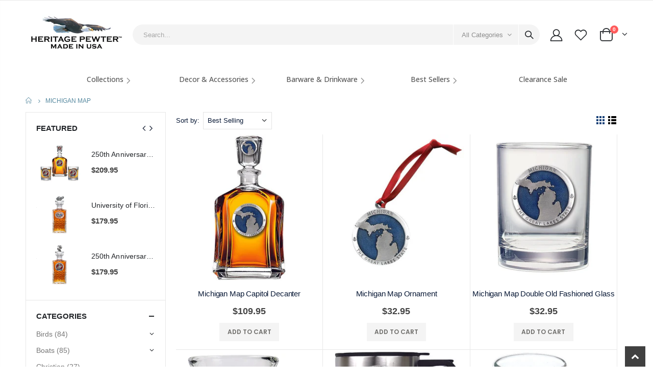

--- FILE ---
content_type: text/css
request_url: https://pewter.com/cdn/shop/t/35/assets/collection.scss.css?v=171888953528347744651757299471
body_size: 2183
content:
.main-container .collection-main .products-grid li .product-top{position:relative;overflow:hidden}.main-container .collection-main .products-grid li .product-top a img{width:100%;transition:all .3s ease}.main-container .collection-main .products-grid li .product-top a:hover img{transform:scale(1.1)}.main-container .collection-main .products-grid li .product-top span.thumb-info-title{position:absolute;bottom:10%;left:0;max-width:90%;padding:9px 11px;transition:all .3s;background:#171717cc;color:#fff;font-size:18px;font-weight:700;letter-spacing:-1px;text-shadow:1px 1px 1px rgba(0,0,0,.2);text-transform:uppercase;z-index:2}.main-container .collection-main .products-grid li .product-top span.thumb-info-title h3{margin:0;padding:0;color:inherit;font-size:1em;font-weight:inherit;line-height:inherit;text-transform:uppercase}.main-container .collection-main .products-grid li .product-top span.thumb-info-title h3 a{color:#fff;letter-spacing:normal}.main-container .collection-main .products-grid li .product-top span.thumb-info-title span.thumb-info-type{display:inline-block;margin:8px -2px -15px;padding:2px 9px;float:left;border-radius:0;background-color:#65829d;font-size:12px;font-weight:400;letter-spacing:0;line-height:24px;text-transform:none;z-index:2}.main-container .collection-main .products-grid li .product-top:hover span.thumb-info-title{background:#000}.main-container .collection-main .products-grid.columns3 li{margin-bottom:1.4286em;padding:0 9px}.input-container{display:inline-block;position:relative;width:18px;height:18px;margin-top:0;vertical-align:middle;margin-right:5px}.input-container input{position:absolute;top:0;left:0;width:18px;height:18px;margin:0;padding:0;opacity:0;z-index:99}.input-container input:hover{cursor:pointer}.input-container .input-skin{position:absolute;top:0;left:0;width:18px;height:18px;line-height:18px}.input-container .input-skin.checked .visible-checked{display:block}.input-container .input-skin.checked .visible-checked:before{content:"\e8c5"}.input-container .input-skin.checked .visible-unchecked{display:none}.input-container .input-skin i:before{content:"";position:absolute;border:1px solid;width:18px;height:18px;border-radius:2px;top:50%;transform:translateY(-50%);left:0;margin:0;color:#999;font-size:.7em;font-weight:900;font-family:Porto;text-align:center;text-indent:1px;line-height:1.7em}.select-inner{position:relative}.select-inner:after{content:"\e81c";font-family:porto;position:absolute;top:48%;right:10px;-webkit-transform:translateY(-50%);transform:translateY(-50%);border:0;font-size:16px;color:#222529;-webkit-font-smoothing:antialiased}.bootstrap-select{width:auto!important;background:none}.sort-by .bootstrap-select{min-width:135px}.limited-wrap .bootstrap-select{min-width:50px}.template-list-collections .tab-product-collection{position:relative}.template-list-collections .tab-product-collection h3{margin-top:0}.template-list-collections .tab-product-collection .products-grid{position:static}.template-list-collections .tab-product-collection .products-grid .item{padding:0}.template-list-collections .tab-product-collection .products-grid .owl-nav button{position:absolute;top:8px}.template-list-collections .tab-product-collection .products-grid .owl-nav .owl-prev{right:26px}.template-list-collections .tab-product-collection .products-grid .owl-nav .owl-next{right:0}.template-collection .category-products{clear:left}.template-collection .category-products .products-grid li p{padding-left:10px}.template-collection .main-content .products-grid{margin-bottom:1em}.category-boxed-banner{position:relative}.full-width-image-banner.style1 .banner-text,.full-width-image-banner.style2 .banner-text,.category-boxed-banner.style1 .banner-text,.category-boxed-banner.style2 .banner-text{position:absolute;top:50%;left:auto;width:auto;-webkit-transform:translateY(-50%);transform:translateY(-50%)}.full-width-image-banner.style1 .shop-now,.full-width-image-banner.style2 .shop-now,.category-boxed-banner.style1 .shop-now,.category-boxed-banner.style2 .shop-now{display:inline-block;min-width:100px;margin:0;padding:11px 10px;border-radius:2px!important;border-color:#2b2b2c;background-color:#2b2b2c;color:#fff;font-family:Oswald,sans-serif;font-size:14px;letter-spacing:.75px;line-height:1.5;text-align:center;text-transform:uppercase}.full-width-image-banner.style1 .shop-now:focus,.full-width-image-banner.style2 .shop-now:focus,.category-boxed-banner.style1 .shop-now:focus,.category-boxed-banner.style2 .shop-now:focus{text-decoration:none}.full-width-image-banner.style1 img,.full-width-image-banner.style2 img,.category-boxed-banner.style1 img,.category-boxed-banner.style2 img{width:100%}.full-width-image-banner{position:relative;margin-top:10px}.full-width-image-banner>.container{position:absolute;left:0;right:0;height:100%}.full-width-image-banner .content{position:absolute;top:50%;right:0;left:0;width:100%;margin-top:-3.6rem;color:#fff;text-align:center;z-index:2}.full-width-image-banner .content h1,.full-width-image-banner .content h2{margin:0;color:#fff;font-size:45px;font-weight:600;line-height:1.1}.full-width-image-banner .content p{margin:0;font-size:16px;color:#fff;font-weight:300}.full-width-image-banner:after{content:"";display:none;position:absolute;width:100%;height:100%;left:0;top:0;background-color:#393733;opacity:.65}.category-boxed-banner{margin-bottom:25px}.category-boxed-banner .owl-stage-outer img{display:block}.category-boxed-banner .banner-text{position:absolute;top:40%;left:4%;width:100%;color:#fff}.category-boxed-banner .banner-text h2{display:inline-block;padding:5px 10px;background-color:#171717e6;color:#fff;font-size:35px;line-height:1}.category-boxed-banner .banner-text p{padding:7px 12px;background-color:#171717a6;font-size:16px;font-weight:300;line-height:1.4}.category-boxed-banner .shop-now{margin-left:20px;font-size:16px}.category-boxed-banner .shop-now:hover{text-decoration:underline}.category-boxed-banner .owl-dots .owl-dot span{background:#fff}.collection-main-banner .category-content{margin-bottom:20px}.collection-main-banner .full-width-image{padding:200px 0;text-align:center}.collection-main-banner .full-width-image h3{color:#fff;font-size:60px;font-weight:600;letter-spacing:-5px}.collection-main-banner .full-width-image a{display:inline-block;margin:20px 0;padding:15px 40px;transition:all .3s;background-color:#fff;color:#000;font-size:11px;font-weight:600;letter-spacing:3px;line-height:1;text-transform:uppercase;box-shadow:3px 3px #ffffff80}.collection-main-banner .owl-dots{display:inline-block;position:absolute;right:0;bottom:10px;left:0}.toolbar{width:100%;float:left;font-size:13px}@media (max-width: 991px){.toolbar.top_toolbar{font-size:11px;letter-spacing:-.025em;font-weight:600;background:#f4f4f4;padding:10px 2px 0 12px;margin-right:0;color:#222529;margin-bottom:10px}}.toolbar .filter-bar a:hover{border-width:2px}.toolbar .filter-bar a:not(:hover){border:#ebebeb solid 2px;color:#b2b2b2;font-weight:400}.toolbar .filter-option-group{position:absolute;top:30px;left:0;width:100%;padding-top:35px;padding-bottom:40px;transition:all .4s ease-out;background-color:#fff;opacity:0;visibility:hidden;z-index:99}.toolbar .filter-option-group.open{top:40px;opacity:1;visibility:visible}.toolbar .filter-option-group .filter-option-inner{position:relative;padding-top:40px;border-top:1px solid #f6f6f6}.toolbar .filter-option-group .filter-option-inner .clearall{position:absolute;top:10px;right:0;font-size:13px}.toolbar .filter-option-group .filter-column .filter_title{color:#999;font-size:13px;font-weight:700;letter-spacing:1.1px;text-transform:uppercase}.toolbar .filter-option-group .filter-column .filter_container{padding-top:10px}.toolbar .filter-option-group .filter-column .filter_container ul li{margin-top:10px;margin-bottom:13px}.toolbar .filter-option-group .filter-column .filter_container ul li .field .name{margin:0 0 0 10px;padding:0;color:#999;font-size:11px;font-weight:400;text-transform:uppercase;cursor:pointer;overflow:auto}.toolbar .filter-option-group .filter-column .filter_container ul li .field .img{display:inline-block;position:relative;padding:2px;transition:all .1s ease-out;border:1px solid #e0e0e0;line-height:0;box-shadow:inset 0 0 1px #e0e0e0;cursor:pointer;overflow:hidden;vertical-align:middle}.toolbar .filter-option-group .filter-column .filter_container ul li .field .img i{display:inline-block;width:20px;height:20px;background-position:center center;background-size:cover}.toolbar .filter-option-group .filter-column .filter_container ul li .field .img:hover{border-color:#181818}.toolbar .filter-option-group .filter-column .filter_container ul li .field.disable{display:none;cursor:not-allowed;opacity:.6}.toolbar .filter-option-group .filter-column .filter_container ul li .field.disable .img:after{display:block;position:absolute;top:16px;right:-8px;width:50px;height:2px;transform:rotate(-45deg);-ms-transform:rotate(-45deg);-webkit-transform:rotate(-45deg);background-color:#e0e0e0;content:" "}.toolbar .filter-option-group .filter-column .filter_container ul li .field.disable .input-skin:after{display:block;position:absolute;top:16px;right:-8px;width:50px;height:2px;transform:rotate(-45deg);-ms-transform:rotate(-45deg);-webkit-transform:rotate(-45deg);background-color:#e0e0e0;content:" "}.toolbar .filter-option-group .filter-column .filter_container ul li .field.active .img{border-color:#181818}.toolbar .filter-option-group .filter-column .filter_container ul li.disable{display:none}.toolbar .filter-option-group .filter-column .filter_container.color.color-swatch ul li{display:inline-block;margin-right:5px}.toolbar .filter-option-group .filter-column .filter_container.color.color-swatch ul li.disable{display:none}.toolbar .porto-product-filters-toggle{-webkit-align-items:center;align-items:center;height:36px;background:#fff;padding:0 10px 0 3px;text-transform:uppercase;color:inherit;border:1px solid #e7e7e7;margin-right:10px}.toolbar .porto-product-filters-toggle svg{fill:#fff;width:28px;stroke:#222529}.toolbar .sorter_wrap{margin-right:auto}.toolbar .select-inner span{display:inline-block;margin-right:3px}@media (max-width: 575px){.toolbar .select-inner span{display:none}}.toolbar .select-inner .bootstrap-select{display:inline-block}.toolbar .pagenav-wrap{-ms-flex-order:13;order:13;margin-right:0}.toolbar .pager{display:none}.toolbar .pager .pages ol li{float:left;border-top:#dfe5e9 solid 1px;border-bottom:#dfe5e9 solid 1px;border-left:#dfe5e9 solid 1px}.toolbar .pager .pages ol li a{padding:4px 10px;transition:all 0 ease;border:0;border-radius:0;background-color:transparent;text-decoration:none}.toolbar .pager .pages ol li.current{padding:4px 10px;background:#000;color:#fff}.toolbar .pager .pages ol li:hover{background:#000}.toolbar .pager .pages ol li:hover a{color:#fff}.toolbar .pager .pages ol li.last{border-right:#dfe5e9 solid 1px}.toolbar select{height:34px;padding:2px 8px;border:1px solid #e4e4e4;background:#fff;color:inherit}@media (max-width: 991px){.toolbar select{text-transform:uppercase;height:36px;letter-spacing:inherit;font-weight:inherit;font-size:inherit}}.toolbar.top_toolbar .pagenav-wrap{display:none}.toolbar.sticky{position:fixed!important;z-index:9;left:0;width:100%;padding-top:10px;border-bottom:1px solid #e7e7e7;transition:left .3s}.collection-sorting-row{display:-ms-flex;display:flex;-ms-flex-wrap:wrap;flex-wrap:wrap;-ms-flex-align:center;align-items:center}.collection-sorting-row>*{margin:0 10px 10px 0}.view-mode{-ms-flex-order:5;order:5;margin-right:0}@media (max-width: 991px){.view-mode{margin-right:10px}}.view-mode .layout-opt.active{color:#000}.layout-opt{display:inline-block;font-size:13px;line-height:24px;text-align:center}.layout-opt.active:hover{cursor:default}.layout-opt:hover{cursor:pointer}.layout-opt:before{line-height:inherit}.layout-opt{border:0;color:#000}.layout-opt.icon-mode-list:before{font-size:16px;content:"\e80f"}.layout-opt.icon-mode-grid:before{font-size:16px;content:"\e80e"}.layout-opt:hover{border:0;color:#000;background:none!important}.toolbar-bottom{clear:both;text-align:center}.toolbar-bottom .toolbar{display:inline-block;margin-bottom:14px;border:0;text-align:center}.toolbar-bottom .toolbar .sorter_wrap,.toolbar-bottom .toolbar .view-mode{display:none}.toolbar-bottom{margin-top:10px;padding-top:25px;border-top:solid 1px #e4e4e4}.toolbar-bottom .limited-wrap{float:left;margin-right:auto;margin-left:0}.infinite-loader{width:100%;margin-bottom:10px;text-align:center;padding-top:20px}.infinite-loader .btn-load-more{display:block;width:100%;height:auto;padding:13px 30px;border:3px solid #f1f1f1;color:#555;font-family:Poppins;font-size:12px;font-weight:700;line-height:1.333333;text-indent:0;text-transform:uppercase}.collection-content{-ms-flex-order:1;order:1}.product-layout-list .product-image-area{width:26%;float:left}.product-layout-list .product-image-area a.quickview-icon{display:inline-block}.product-layout-list .details-area{width:74%;margin-top:10px;padding:0 20px;float:left;text-align:left}.product-layout-list .details-area .product-name{font-size:18px;line-height:1}.product-layout-list .details-area .ratings{margin:10px 0;background:none}.product-layout-list .details-area .product-short-desc{display:block;color:#777;font-size:14px;line-height:1.5}.product-layout-list .details-area .actions{margin:0}.product-layout-list .details-area .actions .action-list{margin-right:3px}.product-layout-list .details-area .actions .action-list a.link-wishlist{right:0!important;transition:inherit;opacity:1!important;visibility:visible!important}.product-layout-list .details-area .actions .action-list.addtocart{margin-right:4px;float:left}.product-layout-list .details-area .actions a.link-compare{left:0!important;transition:inherit;opacity:1!important;visibility:visible!important}.sidebar-right .custom-block{margin-bottom:33px;border:0;background:none;color:#6b7a83}.sidebar-right .custom-block .owl-dots{display:none}.sidebar-right .custom-block-1{padding-bottom:0}.sidebar-right .custom-block-1>div>div{display:flex;flex-wrap:nowrap;align-items:center;min-height:65px;margin-bottom:0;padding:17px 0;border-bottom:solid 1px #dee5e8}.sidebar-right .custom-block-1>div>div:last-child{border-bottom:0}.sidebar-right .custom-block-1>div>div i{border:0;color:#08c;font-size:40px}.sidebar-right .custom-block-1>div>div h3{margin-left:16px;color:#6b7a83;font-size:14px;font-weight:600;letter-spacing:.005em;line-height:20px}.bestseller,.bestseller-product{position:relative}.bestseller .block-title,.bestseller-product .block-title{text-transform:uppercase}.bestseller .owl-carousel.show-nav-title .owl-nav,.bestseller-product .owl-carousel.show-nav-title .owl-nav{margin-top:-17px}.sidebar-style-2 .bestseller .owl-carousel.show-nav-title .owl-nav,.sidebar-style-2 .bestseller-product .owl-carousel.show-nav-title .owl-nav{margin-top:-27px}.sidebar-style-3 .bestseller .owl-carousel.show-nav-title .owl-nav,.sidebar-style-3 .bestseller-product .owl-carousel.show-nav-title .owl-nav{margin-top:-24.3px}.bestseller .owl-carousel.show-nav-title .owl-nav .owl-prev,.bestseller-product .owl-carousel.show-nav-title .owl-nav .owl-prev{left:-30px}.bestseller .owl-carousel.show-nav-title .owl-nav .owl-next,.bestseller-product .owl-carousel.show-nav-title .owl-nav .owl-next{right:0}.bestseller .sidebar-content .products-grid .owl-stage-outer .owl-item .item,.bestseller-product .sidebar-content .products-grid .owl-stage-outer .owl-item .item{max-width:300px;margin-top:0;padding:0}
/*# sourceMappingURL=/cdn/shop/t/35/assets/collection.scss.css.map?v=171888953528347744651757299471 */


--- FILE ---
content_type: application/javascript
request_url: https://koi-3qntdrpxys.marketingautomation.services/koi?rf=&hn=pewter.com&lg=en-US%40posix&sr=1280x720&cd=24&vr=2.4.1&se=1769325145543&ac=KOI-4JOYBIDKQW&ts=1769325146&pt=NaN&pl=NaN&loc=https%3A%2F%2Fpewter.com%2Fcollections%2Fmichigan-map&tp=page&ti=Michigan%20Map%20-%20Heritage%20Metalworks%2C%20Inc.
body_size: -72
content:
window._ss.handleResponse({"isChatbotCapable":false,"trackingID":"202601|6975c25aaf1f6f615d381fef","type":"page"});
